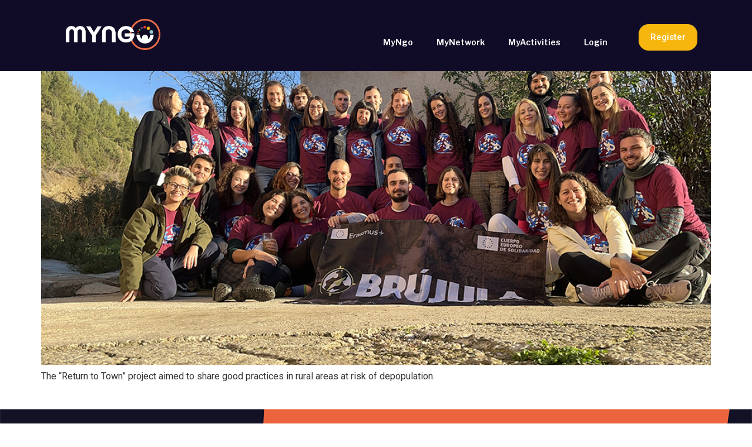

--- FILE ---
content_type: text/html; charset=UTF-8
request_url: https://myngo.eu/category/project-results-brujula/
body_size: 15146
content:
<!doctype html>
<html lang="en">
<head>
	<meta charset="UTF-8">
	<meta name="viewport" content="width=device-width, initial-scale=1">
	<link rel="profile" href="https://gmpg.org/xfn/11">
	<meta name='robots' content='index, follow, max-image-preview:large, max-snippet:-1, max-video-preview:-1' />

	<!-- This site is optimized with the Yoast SEO plugin v21.6 - https://yoast.com/wordpress/plugins/seo/ -->
	<title>Project Results Brújula Archives - MyNgo</title>
	<link rel="canonical" href="https://myngo.eu/category/project-results-brujula/" />
	<meta property="og:locale" content="en_US" />
	<meta property="og:type" content="article" />
	<meta property="og:title" content="Project Results Brújula Archives - MyNgo" />
	<meta property="og:url" content="https://myngo.eu/category/project-results-brujula/" />
	<meta property="og:site_name" content="MyNgo" />
	<meta name="twitter:card" content="summary_large_image" />
	<script type="application/ld+json" class="yoast-schema-graph">{"@context":"https://schema.org","@graph":[{"@type":"CollectionPage","@id":"https://myngo.eu/category/project-results-brujula/","url":"https://myngo.eu/category/project-results-brujula/","name":"Project Results Brújula Archives - MyNgo","isPartOf":{"@id":"https://myngo.eu/#website"},"primaryImageOfPage":{"@id":"https://myngo.eu/category/project-results-brujula/#primaryimage"},"image":{"@id":"https://myngo.eu/category/project-results-brujula/#primaryimage"},"thumbnailUrl":"https://myngo.eu/wp-content/uploads/2022/12/IMG_2949-c337d086.jpg","breadcrumb":{"@id":"https://myngo.eu/category/project-results-brujula/#breadcrumb"},"inLanguage":"en"},{"@type":"ImageObject","inLanguage":"en","@id":"https://myngo.eu/category/project-results-brujula/#primaryimage","url":"https://myngo.eu/wp-content/uploads/2022/12/IMG_2949-c337d086.jpg","contentUrl":"https://myngo.eu/wp-content/uploads/2022/12/IMG_2949-c337d086.jpg","width":1000,"height":750},{"@type":"BreadcrumbList","@id":"https://myngo.eu/category/project-results-brujula/#breadcrumb","itemListElement":[{"@type":"ListItem","position":1,"name":"Home","item":"https://myngo.eu/"},{"@type":"ListItem","position":2,"name":"Project Results Brújula"}]},{"@type":"WebSite","@id":"https://myngo.eu/#website","url":"https://myngo.eu/","name":"MyNgo","description":"Manage your organisation and your volunteers","publisher":{"@id":"https://myngo.eu/#organization"},"potentialAction":[{"@type":"SearchAction","target":{"@type":"EntryPoint","urlTemplate":"https://myngo.eu/?s={search_term_string}"},"query-input":"required name=search_term_string"}],"inLanguage":"en"},{"@type":"Organization","@id":"https://myngo.eu/#organization","name":"MyNgo","url":"https://myngo.eu/","logo":{"@type":"ImageObject","inLanguage":"en","@id":"https://myngo.eu/#/schema/logo/image/","url":"https://myngo.eu/wp-content/uploads/2022/08/myngo_color.png","contentUrl":"https://myngo.eu/wp-content/uploads/2022/08/myngo_color.png","width":1186,"height":383,"caption":"MyNgo"},"image":{"@id":"https://myngo.eu/#/schema/logo/image/"}}]}</script>
	<!-- / Yoast SEO plugin. -->


<link rel="alternate" type="application/rss+xml" title="MyNgo &raquo; Feed" href="https://myngo.eu/feed/" />
<link rel="alternate" type="application/rss+xml" title="MyNgo &raquo; Comments Feed" href="https://myngo.eu/comments/feed/" />
<link rel="alternate" type="application/rss+xml" title="MyNgo &raquo; Project Results Brújula Category Feed" href="https://myngo.eu/category/project-results-brujula/feed/" />
<style id='wp-img-auto-sizes-contain-inline-css'>
img:is([sizes=auto i],[sizes^="auto," i]){contain-intrinsic-size:3000px 1500px}
/*# sourceURL=wp-img-auto-sizes-contain-inline-css */
</style>
<link rel='stylesheet' id='pmprommpu_frontend-css' href='https://myngo.eu/wp-content/plugins/pmpro-multiple-memberships-per-user/css/frontend.css?ver=0.8.2' media='screen' />
<link rel='stylesheet' id='bdt-uikit-css' href='https://myngo.eu/wp-content/plugins/bdthemes-element-pack-lite/assets/css/bdt-uikit.css?ver=3.13.1' media='all' />
<link rel='stylesheet' id='ep-helper-css' href='https://myngo.eu/wp-content/plugins/bdthemes-element-pack-lite/assets/css/ep-helper.css?ver=5.0.1' media='all' />
<style id='wp-emoji-styles-inline-css'>

	img.wp-smiley, img.emoji {
		display: inline !important;
		border: none !important;
		box-shadow: none !important;
		height: 1em !important;
		width: 1em !important;
		margin: 0 0.07em !important;
		vertical-align: -0.1em !important;
		background: none !important;
		padding: 0 !important;
	}
/*# sourceURL=wp-emoji-styles-inline-css */
</style>
<link rel='stylesheet' id='wp-block-library-css' href='https://myngo.eu/wp-includes/css/dist/block-library/style.min.css?ver=6.9' media='all' />
<style id='global-styles-inline-css'>
:root{--wp--preset--aspect-ratio--square: 1;--wp--preset--aspect-ratio--4-3: 4/3;--wp--preset--aspect-ratio--3-4: 3/4;--wp--preset--aspect-ratio--3-2: 3/2;--wp--preset--aspect-ratio--2-3: 2/3;--wp--preset--aspect-ratio--16-9: 16/9;--wp--preset--aspect-ratio--9-16: 9/16;--wp--preset--color--black: #000000;--wp--preset--color--cyan-bluish-gray: #abb8c3;--wp--preset--color--white: #ffffff;--wp--preset--color--pale-pink: #f78da7;--wp--preset--color--vivid-red: #cf2e2e;--wp--preset--color--luminous-vivid-orange: #ff6900;--wp--preset--color--luminous-vivid-amber: #fcb900;--wp--preset--color--light-green-cyan: #7bdcb5;--wp--preset--color--vivid-green-cyan: #00d084;--wp--preset--color--pale-cyan-blue: #8ed1fc;--wp--preset--color--vivid-cyan-blue: #0693e3;--wp--preset--color--vivid-purple: #9b51e0;--wp--preset--gradient--vivid-cyan-blue-to-vivid-purple: linear-gradient(135deg,rgb(6,147,227) 0%,rgb(155,81,224) 100%);--wp--preset--gradient--light-green-cyan-to-vivid-green-cyan: linear-gradient(135deg,rgb(122,220,180) 0%,rgb(0,208,130) 100%);--wp--preset--gradient--luminous-vivid-amber-to-luminous-vivid-orange: linear-gradient(135deg,rgb(252,185,0) 0%,rgb(255,105,0) 100%);--wp--preset--gradient--luminous-vivid-orange-to-vivid-red: linear-gradient(135deg,rgb(255,105,0) 0%,rgb(207,46,46) 100%);--wp--preset--gradient--very-light-gray-to-cyan-bluish-gray: linear-gradient(135deg,rgb(238,238,238) 0%,rgb(169,184,195) 100%);--wp--preset--gradient--cool-to-warm-spectrum: linear-gradient(135deg,rgb(74,234,220) 0%,rgb(151,120,209) 20%,rgb(207,42,186) 40%,rgb(238,44,130) 60%,rgb(251,105,98) 80%,rgb(254,248,76) 100%);--wp--preset--gradient--blush-light-purple: linear-gradient(135deg,rgb(255,206,236) 0%,rgb(152,150,240) 100%);--wp--preset--gradient--blush-bordeaux: linear-gradient(135deg,rgb(254,205,165) 0%,rgb(254,45,45) 50%,rgb(107,0,62) 100%);--wp--preset--gradient--luminous-dusk: linear-gradient(135deg,rgb(255,203,112) 0%,rgb(199,81,192) 50%,rgb(65,88,208) 100%);--wp--preset--gradient--pale-ocean: linear-gradient(135deg,rgb(255,245,203) 0%,rgb(182,227,212) 50%,rgb(51,167,181) 100%);--wp--preset--gradient--electric-grass: linear-gradient(135deg,rgb(202,248,128) 0%,rgb(113,206,126) 100%);--wp--preset--gradient--midnight: linear-gradient(135deg,rgb(2,3,129) 0%,rgb(40,116,252) 100%);--wp--preset--font-size--small: 13px;--wp--preset--font-size--medium: 20px;--wp--preset--font-size--large: 36px;--wp--preset--font-size--x-large: 42px;--wp--preset--spacing--20: 0.44rem;--wp--preset--spacing--30: 0.67rem;--wp--preset--spacing--40: 1rem;--wp--preset--spacing--50: 1.5rem;--wp--preset--spacing--60: 2.25rem;--wp--preset--spacing--70: 3.38rem;--wp--preset--spacing--80: 5.06rem;--wp--preset--shadow--natural: 6px 6px 9px rgba(0, 0, 0, 0.2);--wp--preset--shadow--deep: 12px 12px 50px rgba(0, 0, 0, 0.4);--wp--preset--shadow--sharp: 6px 6px 0px rgba(0, 0, 0, 0.2);--wp--preset--shadow--outlined: 6px 6px 0px -3px rgb(255, 255, 255), 6px 6px rgb(0, 0, 0);--wp--preset--shadow--crisp: 6px 6px 0px rgb(0, 0, 0);}:where(.is-layout-flex){gap: 0.5em;}:where(.is-layout-grid){gap: 0.5em;}body .is-layout-flex{display: flex;}.is-layout-flex{flex-wrap: wrap;align-items: center;}.is-layout-flex > :is(*, div){margin: 0;}body .is-layout-grid{display: grid;}.is-layout-grid > :is(*, div){margin: 0;}:where(.wp-block-columns.is-layout-flex){gap: 2em;}:where(.wp-block-columns.is-layout-grid){gap: 2em;}:where(.wp-block-post-template.is-layout-flex){gap: 1.25em;}:where(.wp-block-post-template.is-layout-grid){gap: 1.25em;}.has-black-color{color: var(--wp--preset--color--black) !important;}.has-cyan-bluish-gray-color{color: var(--wp--preset--color--cyan-bluish-gray) !important;}.has-white-color{color: var(--wp--preset--color--white) !important;}.has-pale-pink-color{color: var(--wp--preset--color--pale-pink) !important;}.has-vivid-red-color{color: var(--wp--preset--color--vivid-red) !important;}.has-luminous-vivid-orange-color{color: var(--wp--preset--color--luminous-vivid-orange) !important;}.has-luminous-vivid-amber-color{color: var(--wp--preset--color--luminous-vivid-amber) !important;}.has-light-green-cyan-color{color: var(--wp--preset--color--light-green-cyan) !important;}.has-vivid-green-cyan-color{color: var(--wp--preset--color--vivid-green-cyan) !important;}.has-pale-cyan-blue-color{color: var(--wp--preset--color--pale-cyan-blue) !important;}.has-vivid-cyan-blue-color{color: var(--wp--preset--color--vivid-cyan-blue) !important;}.has-vivid-purple-color{color: var(--wp--preset--color--vivid-purple) !important;}.has-black-background-color{background-color: var(--wp--preset--color--black) !important;}.has-cyan-bluish-gray-background-color{background-color: var(--wp--preset--color--cyan-bluish-gray) !important;}.has-white-background-color{background-color: var(--wp--preset--color--white) !important;}.has-pale-pink-background-color{background-color: var(--wp--preset--color--pale-pink) !important;}.has-vivid-red-background-color{background-color: var(--wp--preset--color--vivid-red) !important;}.has-luminous-vivid-orange-background-color{background-color: var(--wp--preset--color--luminous-vivid-orange) !important;}.has-luminous-vivid-amber-background-color{background-color: var(--wp--preset--color--luminous-vivid-amber) !important;}.has-light-green-cyan-background-color{background-color: var(--wp--preset--color--light-green-cyan) !important;}.has-vivid-green-cyan-background-color{background-color: var(--wp--preset--color--vivid-green-cyan) !important;}.has-pale-cyan-blue-background-color{background-color: var(--wp--preset--color--pale-cyan-blue) !important;}.has-vivid-cyan-blue-background-color{background-color: var(--wp--preset--color--vivid-cyan-blue) !important;}.has-vivid-purple-background-color{background-color: var(--wp--preset--color--vivid-purple) !important;}.has-black-border-color{border-color: var(--wp--preset--color--black) !important;}.has-cyan-bluish-gray-border-color{border-color: var(--wp--preset--color--cyan-bluish-gray) !important;}.has-white-border-color{border-color: var(--wp--preset--color--white) !important;}.has-pale-pink-border-color{border-color: var(--wp--preset--color--pale-pink) !important;}.has-vivid-red-border-color{border-color: var(--wp--preset--color--vivid-red) !important;}.has-luminous-vivid-orange-border-color{border-color: var(--wp--preset--color--luminous-vivid-orange) !important;}.has-luminous-vivid-amber-border-color{border-color: var(--wp--preset--color--luminous-vivid-amber) !important;}.has-light-green-cyan-border-color{border-color: var(--wp--preset--color--light-green-cyan) !important;}.has-vivid-green-cyan-border-color{border-color: var(--wp--preset--color--vivid-green-cyan) !important;}.has-pale-cyan-blue-border-color{border-color: var(--wp--preset--color--pale-cyan-blue) !important;}.has-vivid-cyan-blue-border-color{border-color: var(--wp--preset--color--vivid-cyan-blue) !important;}.has-vivid-purple-border-color{border-color: var(--wp--preset--color--vivid-purple) !important;}.has-vivid-cyan-blue-to-vivid-purple-gradient-background{background: var(--wp--preset--gradient--vivid-cyan-blue-to-vivid-purple) !important;}.has-light-green-cyan-to-vivid-green-cyan-gradient-background{background: var(--wp--preset--gradient--light-green-cyan-to-vivid-green-cyan) !important;}.has-luminous-vivid-amber-to-luminous-vivid-orange-gradient-background{background: var(--wp--preset--gradient--luminous-vivid-amber-to-luminous-vivid-orange) !important;}.has-luminous-vivid-orange-to-vivid-red-gradient-background{background: var(--wp--preset--gradient--luminous-vivid-orange-to-vivid-red) !important;}.has-very-light-gray-to-cyan-bluish-gray-gradient-background{background: var(--wp--preset--gradient--very-light-gray-to-cyan-bluish-gray) !important;}.has-cool-to-warm-spectrum-gradient-background{background: var(--wp--preset--gradient--cool-to-warm-spectrum) !important;}.has-blush-light-purple-gradient-background{background: var(--wp--preset--gradient--blush-light-purple) !important;}.has-blush-bordeaux-gradient-background{background: var(--wp--preset--gradient--blush-bordeaux) !important;}.has-luminous-dusk-gradient-background{background: var(--wp--preset--gradient--luminous-dusk) !important;}.has-pale-ocean-gradient-background{background: var(--wp--preset--gradient--pale-ocean) !important;}.has-electric-grass-gradient-background{background: var(--wp--preset--gradient--electric-grass) !important;}.has-midnight-gradient-background{background: var(--wp--preset--gradient--midnight) !important;}.has-small-font-size{font-size: var(--wp--preset--font-size--small) !important;}.has-medium-font-size{font-size: var(--wp--preset--font-size--medium) !important;}.has-large-font-size{font-size: var(--wp--preset--font-size--large) !important;}.has-x-large-font-size{font-size: var(--wp--preset--font-size--x-large) !important;}
/*# sourceURL=global-styles-inline-css */
</style>

<style id='classic-theme-styles-inline-css'>
/*! This file is auto-generated */
.wp-block-button__link{color:#fff;background-color:#32373c;border-radius:9999px;box-shadow:none;text-decoration:none;padding:calc(.667em + 2px) calc(1.333em + 2px);font-size:1.125em}.wp-block-file__button{background:#32373c;color:#fff;text-decoration:none}
/*# sourceURL=/wp-includes/css/classic-themes.min.css */
</style>
<link rel='stylesheet' id='bbp-default-css' href='https://myngo.eu/wp-content/plugins/bbpress/templates/default/css/bbpress.min.css?ver=2.6.9' media='all' />
<link rel='stylesheet' id='pmpro_frontend-css' href='https://myngo.eu/wp-content/plugins/paid-memberships-pro/css/frontend.css?ver=2.12.4' media='screen' />
<link rel='stylesheet' id='pmpro_print-css' href='https://myngo.eu/wp-content/plugins/paid-memberships-pro/css/print.css?ver=2.12.4' media='print' />
<link rel='stylesheet' id='pmpro-member-directory-styles-css' href='https://myngo.eu/wp-content/plugins/pmpro-member-directory/css/pmpro-member-directory.css?ver=6.9' media='all' />
<style id='pmpro-member-directory-styles-inline-css'>
#wpadminbar #wp-admin-bar-pmpromd-edit-profile .ab-item:before { content: "\f110"; top: 3px; }
/*# sourceURL=pmpro-member-directory-styles-inline-css */
</style>
<link rel='stylesheet' id='tutor-prism-css-css' href='https://myngo.eu/wp-content/plugins/tutor-pro/assets/lib/codesample/prism.css?ver=2.4.0' media='all' />
<link rel='stylesheet' id='tutor-pro-front-css' href='https://myngo.eu/wp-content/plugins/tutor-pro/assets/css/front.css?ver=2.4.0' media='all' />
<link rel='stylesheet' id='tutor-icon-css' href='https://myngo.eu/wp-content/plugins/tutor/assets/css/tutor-icon.min.css?ver=2.4.0' media='all' />
<link rel='stylesheet' id='tutor-css' href='https://myngo.eu/wp-content/plugins/tutor/assets/css/tutor.min.css?ver=2.4.0' media='all' />
<link rel='stylesheet' id='tutor-frontend-css' href='https://myngo.eu/wp-content/plugins/tutor/assets/css/tutor-front.min.css?ver=2.4.0' media='all' />
<style id='tutor-frontend-inline-css'>
.mce-notification.mce-notification-error{display: none !important;}
:root{--tutor-color-primary:#100c27;--tutor-color-primary-rgb:16, 12, 39;--tutor-color-primary-hover:#f6b60d;--tutor-color-primary-hover-rgb:246, 182, 13;--tutor-body-color:#100c27;--tutor-body-color-rgb:16, 12, 39;--tutor-border-color:#f7eae1;--tutor-border-color-rgb:247, 234, 225;--tutor-color-gray:#f7eae1;--tutor-color-gray-rgb:247, 234, 225;}
/*# sourceURL=tutor-frontend-inline-css */
</style>
<link rel='stylesheet' id='tutor-gc-frontend-style-css' href='https://myngo.eu/wp-content/plugins/tutor-pro/addons/google-classroom/assets/css/classroom-frontend.css?ver=6.9' media='all' />
<link rel='stylesheet' id='tutor-pn-registrar-css-css' href='https://myngo.eu/wp-content/plugins/tutor-pro/addons/tutor-notifications/assets/css/permission.css?ver=2.4.0' media='all' />
<link rel='stylesheet' id='tutor_zoom_timepicker_css-css' href='https://myngo.eu/wp-content/plugins/tutor-pro/addons/tutor-zoom/assets/css/jquery-ui-timepicker.css?ver=2.4.0' media='all' />
<link rel='stylesheet' id='tutor_zoom_common_css-css' href='https://myngo.eu/wp-content/plugins/tutor-pro/addons/tutor-zoom/assets/css/common.css?ver=2.4.0' media='all' />
<link rel='stylesheet' id='usp_style-css' href='https://myngo.eu/wp-content/plugins/user-submitted-posts/resources/usp.css?ver=20231102' media='all' />
<link rel='stylesheet' id='hello-elementor-css' href='https://myngo.eu/wp-content/themes/hello-elementor/style.min.css?ver=2.9.0' media='all' />
<link rel='stylesheet' id='hello-elementor-theme-style-css' href='https://myngo.eu/wp-content/themes/hello-elementor/theme.min.css?ver=2.9.0' media='all' />
<link rel='stylesheet' id='elementor-frontend-css' href='https://myngo.eu/wp-content/plugins/elementor/assets/css/frontend.min.css?ver=3.17.3' media='all' />
<link rel='stylesheet' id='elementor-post-5-css' href='https://myngo.eu/wp-content/uploads/elementor/css/post-5.css?ver=1700049282' media='all' />
<link rel='stylesheet' id='elementor-icons-css' href='https://myngo.eu/wp-content/plugins/elementor/assets/lib/eicons/css/elementor-icons.min.css?ver=5.23.0' media='all' />
<link rel='stylesheet' id='swiper-css' href='https://myngo.eu/wp-content/plugins/elementor/assets/lib/swiper/css/swiper.min.css?ver=5.3.6' media='all' />
<link rel='stylesheet' id='elementor-pro-css' href='https://myngo.eu/wp-content/plugins/elementor-pro/assets/css/frontend.min.css?ver=3.17.1' media='all' />
<link rel='stylesheet' id='uael-frontend-css' href='https://myngo.eu/wp-content/plugins/ultimate-elementor/assets/min-css/uael-frontend.min.css?ver=1.36.25' media='all' />
<link rel='stylesheet' id='elementor-global-css' href='https://myngo.eu/wp-content/uploads/elementor/css/global.css?ver=1700049283' media='all' />
<link rel='stylesheet' id='elementor-post-493-css' href='https://myngo.eu/wp-content/uploads/elementor/css/post-493.css?ver=1717926275' media='all' />
<link rel='stylesheet' id='elementor-post-481-css' href='https://myngo.eu/wp-content/uploads/elementor/css/post-481.css?ver=1701683884' media='all' />
<link rel='stylesheet' id='font-awesome-4-shim-css' href='https://myngo.eu/wp-content/plugins/tutor-lms-elementor-addons/assets/css/font-awesome.min.css?ver=2.1.3' media='all' />
<link rel='stylesheet' id='slick-css-css' href='https://myngo.eu/wp-content/plugins/tutor-lms-elementor-addons/assets/css/slick.min.css?ver=2.1.3' media='all' />
<link rel='stylesheet' id='slick-theme-css-css' href='https://myngo.eu/wp-content/plugins/tutor-lms-elementor-addons/assets/css/slick-theme.css?ver=2.1.3' media='all' />
<link rel='stylesheet' id='tutor-elementor-css-css' href='https://myngo.eu/wp-content/plugins/tutor-lms-elementor-addons/assets/css/tutor-elementor.min.css?ver=2.1.3' media='all' />
<link rel='stylesheet' id='google-fonts-1-css' href='https://fonts.googleapis.com/css?family=Libre+Franklin%3A100%2C100italic%2C200%2C200italic%2C300%2C300italic%2C400%2C400italic%2C500%2C500italic%2C600%2C600italic%2C700%2C700italic%2C800%2C800italic%2C900%2C900italic%7COpen+Sans%3A100%2C100italic%2C200%2C200italic%2C300%2C300italic%2C400%2C400italic%2C500%2C500italic%2C600%2C600italic%2C700%2C700italic%2C800%2C800italic%2C900%2C900italic%7CRoboto%3A100%2C100italic%2C200%2C200italic%2C300%2C300italic%2C400%2C400italic%2C500%2C500italic%2C600%2C600italic%2C700%2C700italic%2C800%2C800italic%2C900%2C900italic&#038;display=auto&#038;ver=6.9' media='all' />
<link rel='stylesheet' id='elementor-icons-shared-0-css' href='https://myngo.eu/wp-content/plugins/elementor/assets/lib/font-awesome/css/fontawesome.min.css?ver=5.15.3' media='all' />
<link rel='stylesheet' id='elementor-icons-fa-solid-css' href='https://myngo.eu/wp-content/plugins/elementor/assets/lib/font-awesome/css/solid.min.css?ver=5.15.3' media='all' />
<link rel='stylesheet' id='elementor-icons-fa-brands-css' href='https://myngo.eu/wp-content/plugins/elementor/assets/lib/font-awesome/css/brands.min.css?ver=5.15.3' media='all' />
<link rel="preconnect" href="https://fonts.gstatic.com/" crossorigin><script src="https://myngo.eu/wp-includes/js/jquery/jquery.min.js?ver=3.7.1" id="jquery-core-js"></script>
<script src="https://myngo.eu/wp-includes/js/jquery/jquery-migrate.min.js?ver=3.4.1" id="jquery-migrate-js"></script>
<script src="https://myngo.eu/wp-content/plugins/pmpro-nav-menus/widgets/block-widget.js?ver=6.9" id="pmpro-nav-menu-block-widget-js"></script>
<script src="https://myngo.eu/wp-includes/js/dist/hooks.min.js?ver=dd5603f07f9220ed27f1" id="wp-hooks-js"></script>
<script id="say-what-js-js-extra">
var say_what_data = {"replacements":{"|student|":"volunteer","|instructor|":"youth worker"}};
//# sourceURL=say-what-js-js-extra
</script>
<script src="https://myngo.eu/wp-content/plugins/say-what/assets/build/frontend.js?ver=f555924e251929bc28d2" id="say-what-js-js"></script>
<script src="https://myngo.eu/wp-content/plugins/user-submitted-posts/resources/jquery.cookie.js?ver=20231102" id="usp_cookie-js"></script>
<script src="https://myngo.eu/wp-content/plugins/user-submitted-posts/resources/jquery.parsley.min.js?ver=20231102" id="usp_parsley-js"></script>
<script id="usp_core-js-before">
var usp_custom_field = "usp_custom_field"; var usp_custom_field_2 = "usp_custom_field_2"; var usp_custom_checkbox = "usp_custom_checkbox"; var usp_case_sensitivity = "false"; var usp_challenge_response = "7"; var usp_min_images = 0; var usp_max_images = 1; var usp_parsley_error = "Incorrect response."; var usp_multiple_cats = 0; var usp_existing_tags = 0; var usp_recaptcha_disp = "hide"; var usp_recaptcha_vers = "2"; var usp_recaptcha_key = ""; 
//# sourceURL=usp_core-js-before
</script>
<script src="https://myngo.eu/wp-content/plugins/user-submitted-posts/resources/jquery.usp.core.js?ver=20231102" id="usp_core-js"></script>
<script src="https://myngo.eu/wp-content/plugins/tutor-lms-elementor-addons/assets/js/slick.min.js?ver=2.1.3" id="etlms-slick-library-js"></script>
<script id="tutor-elementor-js-js-extra">
var tutorElementorData = {"is_sidebar_sticky":""};
//# sourceURL=tutor-elementor-js-js-extra
</script>
<script id="tutor-elementor-js-js-before">
const etlmsUtility = {"is_editor_mode":false}
//# sourceURL=tutor-elementor-js-js-before
</script>
<script src="https://myngo.eu/wp-content/plugins/tutor-lms-elementor-addons/assets/js/tutor-elementor.js?ver=2.1.3" id="tutor-elementor-js-js"></script>
<link rel="https://api.w.org/" href="https://myngo.eu/wp-json/" /><link rel="alternate" title="JSON" type="application/json" href="https://myngo.eu/wp-json/wp/v2/categories/35" /><link rel="EditURI" type="application/rsd+xml" title="RSD" href="https://myngo.eu/xmlrpc.php?rsd" />
<meta name="generator" content="WordPress 6.9" />
<meta name="generator" content="TutorLMS 2.4.0" />
<meta name="generator" content="Elementor 3.17.3; features: e_dom_optimization, e_optimized_assets_loading, additional_custom_breakpoints; settings: css_print_method-external, google_font-enabled, font_display-auto">
<link rel="icon" href="https://myngo.eu/wp-content/uploads/2022/08/favicon_blu-50x50.png" sizes="32x32" />
<link rel="icon" href="https://myngo.eu/wp-content/uploads/2022/08/favicon_blu-300x300.png" sizes="192x192" />
<link rel="apple-touch-icon" href="https://myngo.eu/wp-content/uploads/2022/08/favicon_blu-300x300.png" />
<meta name="msapplication-TileImage" content="https://myngo.eu/wp-content/uploads/2022/08/favicon_blu-300x300.png" />
		<style id="wp-custom-css">
			.pmpro_member_directory_avatar {
    width: 200px; /* Imposta la larghezza desiderata */
    height: 200px; /* Imposta l'altezza desiderata */
    overflow: hidden; /* Nasconde le parti in eccesso dell'immagine */
}

.pmpro_member_directory_avatar img {
    width: 100%;
    height: 100%;
    object-fit: cover; /* Copre l'intero spazio con l'immagine */
}

}
/* Nascondi tutti gli elementi con la classe CSS "tutor-form-select-label" */
.tutor-course-filter {
    display: none;
}


/* Nascondi il membro con l'ID "pmpro_member-2" da tutto il sito */
#pmpro_member-2 {
    display: none !important;
}

.pmpro_confirmation_wrap .pmpro_actions_nav {
    display: none;
}

.nav-next {
    display: none;
}


.entry-title {
    display: none !important;
  }

a {
    color: #EC643D; /*Normal Link Color*/
}

a:active, a:hover {
    color: #EC643D; /*Hover and Active satet color*/
}

[type=submit], button {
    display: inline-block;
    font-weight: 400;
    color: #EC643D;
    text-align: center;
    white-space: nowrap;
    -webkit-user-select: none;
    -moz-user-select: none;
    user-select: none;
    background-color: transparent;
    border: 1px solid #EC643D;
    padding: 0.5rem 1rem;
    font-size: 1rem;
    border-radius: 3px;
    transition: all .3s;
}

[type=button]:focus, [type=button]:hover, [type=submit]:focus, [type=submit]:hover, button:focus, button:hover {
    color: #fff;
    background-color: #EC643D;
    text-decoration: none;
}

[type=button], [type=submit], button {
    display: inline-block;
    font-weight: 400;
    color: #EC643D;
    text-align: center;
    white-space: nowrap;
    -webkit-user-select: none;
    -moz-user-select: none;
    user-select: none;
    background-color: transparent;
    border: 1px solid #EC643D;
    padding: 0.5rem 1rem;
    font-size: 1rem;
    border-radius: 3px;
    transition: all .3s;
}



#tutor-assignment-file-upload + a.tutor-btn {
    color: #ffffff; !important; /* Sostituisci #ff0000 con il colore desiderato */
}

.tutor-form-select {
    display: none !important;
}





		</style>
		</head>
<body class="archive category category-project-results-brujula category-35 wp-custom-logo wp-theme-hello-elementor tutor-lms bm-messages-light elementor-default elementor-kit-5">


<a class="skip-link screen-reader-text" href="#content">Skip to content</a>

		<div data-elementor-type="header" data-elementor-id="493" class="elementor elementor-493 elementor-location-header" data-elementor-post-type="elementor_library">
								<section class="elementor-section elementor-top-section elementor-element elementor-element-d98cb94 elementor-section-boxed elementor-section-height-default elementor-section-height-default" data-id="d98cb94" data-element_type="section" data-settings="{&quot;sticky&quot;:&quot;top&quot;,&quot;background_background&quot;:&quot;classic&quot;,&quot;sticky_on&quot;:[&quot;desktop&quot;,&quot;tablet&quot;,&quot;mobile&quot;],&quot;sticky_offset&quot;:0,&quot;sticky_effects_offset&quot;:0}">
						<div class="elementor-container elementor-column-gap-default">
					<div class="elementor-column elementor-col-33 elementor-top-column elementor-element elementor-element-82a2da6" data-id="82a2da6" data-element_type="column">
			<div class="elementor-widget-wrap elementor-element-populated">
								<div class="elementor-element elementor-element-70ee765 elementor-widget elementor-widget-theme-site-logo elementor-widget-image" data-id="70ee765" data-element_type="widget" data-widget_type="theme-site-logo.default">
				<div class="elementor-widget-container">
											<a href="https://myngo.eu">
			<img width="1187" height="383" src="https://myngo.eu/wp-content/uploads/2022/08/myngo_white.png" class="attachment-full size-full wp-image-497" alt="" srcset="https://myngo.eu/wp-content/uploads/2022/08/myngo_white.png 1187w, https://myngo.eu/wp-content/uploads/2022/08/myngo_white-300x97.png 300w, https://myngo.eu/wp-content/uploads/2022/08/myngo_white-1024x330.png 1024w, https://myngo.eu/wp-content/uploads/2022/08/myngo_white-768x248.png 768w, https://myngo.eu/wp-content/uploads/2022/08/myngo_white-155x50.png 155w" sizes="(max-width: 1187px) 100vw, 1187px" />				</a>
											</div>
				</div>
					</div>
		</div>
				<div class="elementor-column elementor-col-33 elementor-top-column elementor-element elementor-element-ba232a2" data-id="ba232a2" data-element_type="column">
			<div class="elementor-widget-wrap elementor-element-populated">
								<section class="elementor-section elementor-inner-section elementor-element elementor-element-1f9bd42 elementor-section-boxed elementor-section-height-default elementor-section-height-default" data-id="1f9bd42" data-element_type="section" data-settings="{&quot;display_condition_enable&quot;:&quot;yes&quot;}">
						<div class="elementor-container elementor-column-gap-default">
					<div class="elementor-column elementor-col-100 elementor-inner-column elementor-element elementor-element-2872091" data-id="2872091" data-element_type="column">
			<div class="elementor-widget-wrap elementor-element-populated">
								<div class="elementor-element elementor-element-c3d415c elementor-nav-menu__align-right elementor-nav-menu--dropdown-mobile elementor-nav-menu__text-align-aside elementor-nav-menu--toggle elementor-nav-menu--burger elementor-widget elementor-widget-nav-menu" data-id="c3d415c" data-element_type="widget" data-settings="{&quot;layout&quot;:&quot;horizontal&quot;,&quot;submenu_icon&quot;:{&quot;value&quot;:&quot;&lt;i class=\&quot;fas fa-caret-down\&quot;&gt;&lt;\/i&gt;&quot;,&quot;library&quot;:&quot;fa-solid&quot;},&quot;toggle&quot;:&quot;burger&quot;}" data-widget_type="nav-menu.default">
				<div class="elementor-widget-container">
						<nav class="elementor-nav-menu--main elementor-nav-menu__container elementor-nav-menu--layout-horizontal e--pointer-underline e--animation-fade">
				<ul id="menu-1-c3d415c" class="elementor-nav-menu"><li class="menu-item menu-item-type-post_type menu-item-object-page menu-item-960"><a href="https://myngo.eu/myngo/" onClick="return true" class="elementor-item">MyNgo</a></li>
<li class="menu-item menu-item-type-post_type menu-item-object-page menu-item-957"><a href="https://myngo.eu/mynetwork/" onClick="return true" class="elementor-item">MyNetwork</a></li>
<li class="menu-item menu-item-type-post_type menu-item-object-page menu-item-959"><a href="https://myngo.eu/myactivities/" onClick="return true" class="elementor-item">MyActivities</a></li>
<li class="menu-item menu-item-type-post_type menu-item-object-page menu-item-961"><a href="https://myngo.eu/dashboard/" onClick="return true" class="elementor-item">Login</a></li>
</ul>			</nav>
					<div class="elementor-menu-toggle" role="button" tabindex="0" aria-label="Menu Toggle" aria-expanded="false">
			<i aria-hidden="true" role="presentation" class="elementor-menu-toggle__icon--open eicon-menu-bar"></i><i aria-hidden="true" role="presentation" class="elementor-menu-toggle__icon--close eicon-close"></i>			<span class="elementor-screen-only">Menu</span>
		</div>
					<nav class="elementor-nav-menu--dropdown elementor-nav-menu__container" aria-hidden="true">
				<ul id="menu-2-c3d415c" class="elementor-nav-menu"><li class="menu-item menu-item-type-post_type menu-item-object-page menu-item-960"><a href="https://myngo.eu/myngo/" onClick="return true" class="elementor-item" tabindex="-1">MyNgo</a></li>
<li class="menu-item menu-item-type-post_type menu-item-object-page menu-item-957"><a href="https://myngo.eu/mynetwork/" onClick="return true" class="elementor-item" tabindex="-1">MyNetwork</a></li>
<li class="menu-item menu-item-type-post_type menu-item-object-page menu-item-959"><a href="https://myngo.eu/myactivities/" onClick="return true" class="elementor-item" tabindex="-1">MyActivities</a></li>
<li class="menu-item menu-item-type-post_type menu-item-object-page menu-item-961"><a href="https://myngo.eu/dashboard/" onClick="return true" class="elementor-item" tabindex="-1">Login</a></li>
</ul>			</nav>
				</div>
				</div>
					</div>
		</div>
							</div>
		</section>
					</div>
		</div>
				<div class="elementor-column elementor-col-33 elementor-top-column elementor-element elementor-element-559d3e1" data-id="559d3e1" data-element_type="column" data-settings="{&quot;background_background&quot;:&quot;classic&quot;,&quot;display_condition_enable&quot;:&quot;yes&quot;}">
			<div class="elementor-widget-wrap elementor-element-populated">
								<div class="elementor-element elementor-element-71b135b elementor-widget elementor-widget-button" data-id="71b135b" data-element_type="widget" data-widget_type="button.default">
				<div class="elementor-widget-container">
					<div class="elementor-button-wrapper">
			<a class="elementor-button elementor-button-link elementor-size-sm" href="https://myngo.eu/register/">
						<span class="elementor-button-content-wrapper">
						<span class="elementor-button-text">Register</span>
		</span>
					</a>
		</div>
				</div>
				</div>
					</div>
		</div>
							</div>
		</section>
						</div>
		<main id="content" class="site-main">

			<header class="page-header">
			<h1 class="entry-title">Category: <span>Project Results Brújula</span></h1>		</header>
	
	<div class="page-content">
					<article class="post">
				<h2 class="entry-title"><a href="https://myngo.eu/return-to-town-project-of-exchange-rural-areas-and-sustainability/">&#8220;Return to Town&#8221;. Project of exchange, rural areas and sustainability</a></h2><a href="https://myngo.eu/return-to-town-project-of-exchange-rural-areas-and-sustainability/"><img width="800" height="600" src="https://myngo.eu/wp-content/uploads/2022/12/IMG_2949-c337d086.jpg" class="attachment-large size-large wp-post-image" alt="" decoding="async" srcset="https://myngo.eu/wp-content/uploads/2022/12/IMG_2949-c337d086.jpg 1000w, https://myngo.eu/wp-content/uploads/2022/12/IMG_2949-c337d086-300x225.jpg 300w, https://myngo.eu/wp-content/uploads/2022/12/IMG_2949-c337d086-768x576.jpg 768w, https://myngo.eu/wp-content/uploads/2022/12/IMG_2949-c337d086-67x50.jpg 67w" sizes="(max-width: 800px) 100vw, 800px" /></a><p>The &#8220;Return to Town&#8221; project aimed to share good practices in rural areas at risk of depopulation.</p>
			</article>
			</div>

	
	
</main>
		<div data-elementor-type="footer" data-elementor-id="481" class="elementor elementor-481 elementor-location-footer" data-elementor-post-type="elementor_library">
								<section class="elementor-section elementor-top-section elementor-element elementor-element-b13bcff elementor-section-boxed elementor-section-height-default elementor-section-height-default" data-id="b13bcff" data-element_type="section" data-settings="{&quot;background_background&quot;:&quot;classic&quot;}">
						<div class="elementor-container elementor-column-gap-default">
					<div class="elementor-column elementor-col-50 elementor-top-column elementor-element elementor-element-bc8ac4e" data-id="bc8ac4e" data-element_type="column">
			<div class="elementor-widget-wrap elementor-element-populated">
								<div class="elementor-element elementor-element-baf35d8 elementor-widget elementor-widget-heading" data-id="baf35d8" data-element_type="widget" data-widget_type="heading.default">
				<div class="elementor-widget-container">
			<h2 class="elementor-heading-title elementor-size-default">JOIN US</h2>		</div>
				</div>
				<div class="elementor-element elementor-element-b248b85 elementor-shape-circle e-grid-align-left elementor-grid-0 elementor-widget elementor-widget-social-icons" data-id="b248b85" data-element_type="widget" data-widget_type="social-icons.default">
				<div class="elementor-widget-container">
					<div class="elementor-social-icons-wrapper elementor-grid">
							<span class="elementor-grid-item">
					<a class="elementor-icon elementor-social-icon elementor-social-icon-facebook elementor-repeater-item-fecd4e8" href="https://www.facebook.com/myngoeu" target="_blank">
						<span class="elementor-screen-only">Facebook</span>
						<i class="fab fa-facebook"></i>					</a>
				</span>
							<span class="elementor-grid-item">
					<a class="elementor-icon elementor-social-icon elementor-social-icon-instagram elementor-repeater-item-0544cc9" href="https://www.instagram.com/myngo.eu/" target="_blank">
						<span class="elementor-screen-only">Instagram</span>
						<i class="fab fa-instagram"></i>					</a>
				</span>
							<span class="elementor-grid-item">
					<a class="elementor-icon elementor-social-icon elementor-social-icon-linkedin elementor-repeater-item-0876a7e" href="https://www.linkedin.com/showcase/myngoyourvirtualngo/?viewAsMember=true" target="_blank">
						<span class="elementor-screen-only">Linkedin</span>
						<i class="fab fa-linkedin"></i>					</a>
				</span>
					</div>
				</div>
				</div>
					</div>
		</div>
				<div class="elementor-column elementor-col-50 elementor-top-column elementor-element elementor-element-58ad72a" data-id="58ad72a" data-element_type="column">
			<div class="elementor-widget-wrap elementor-element-populated">
								<div class="elementor-element elementor-element-046e95f elementor-widget elementor-widget-heading" data-id="046e95f" data-element_type="widget" data-widget_type="heading.default">
				<div class="elementor-widget-container">
			<h2 class="elementor-heading-title elementor-size-default">GET IN TOUCH</h2>		</div>
				</div>
				<div class="elementor-element elementor-element-729403d elementor-button-align-stretch elementor-widget elementor-widget-form" data-id="729403d" data-element_type="widget" data-settings="{&quot;step_next_label&quot;:&quot;Next&quot;,&quot;step_previous_label&quot;:&quot;Previous&quot;,&quot;button_width&quot;:&quot;100&quot;,&quot;step_type&quot;:&quot;number_text&quot;,&quot;step_icon_shape&quot;:&quot;circle&quot;}" data-widget_type="form.default">
				<div class="elementor-widget-container">
					<form class="elementor-form" method="post" name="New Form">
			<input type="hidden" name="post_id" value="481"/>
			<input type="hidden" name="form_id" value="729403d"/>
			<input type="hidden" name="referer_title" value="Project Results Brújula Archives - MyNgo" />

			
			<div class="elementor-form-fields-wrapper elementor-labels-">
								<div class="elementor-field-type-text elementor-field-group elementor-column elementor-field-group-name elementor-col-50">
												<label for="form-field-name" class="elementor-field-label elementor-screen-only">
								Name							</label>
														<input size="1" type="text" name="form_fields[name]" id="form-field-name" class="elementor-field elementor-size-sm  elementor-field-textual" placeholder="Name">
											</div>
								<div class="elementor-field-type-text elementor-field-group elementor-column elementor-field-group-field_e3fae39 elementor-col-50">
												<label for="form-field-field_e3fae39" class="elementor-field-label elementor-screen-only">
								Surname							</label>
														<input size="1" type="text" name="form_fields[field_e3fae39]" id="form-field-field_e3fae39" class="elementor-field elementor-size-sm  elementor-field-textual" placeholder="Surname">
											</div>
								<div class="elementor-field-type-text elementor-field-group elementor-column elementor-field-group-field_dc03ed2 elementor-col-100">
												<label for="form-field-field_dc03ed2" class="elementor-field-label elementor-screen-only">
								Organisation							</label>
														<input size="1" type="text" name="form_fields[field_dc03ed2]" id="form-field-field_dc03ed2" class="elementor-field elementor-size-sm  elementor-field-textual" placeholder="Organisation">
											</div>
								<div class="elementor-field-type-email elementor-field-group elementor-column elementor-field-group-email elementor-col-100 elementor-field-required">
												<label for="form-field-email" class="elementor-field-label elementor-screen-only">
								Email							</label>
														<input size="1" type="email" name="form_fields[email]" id="form-field-email" class="elementor-field elementor-size-sm  elementor-field-textual" placeholder="Email" required="required" aria-required="true">
											</div>
								<div class="elementor-field-type-textarea elementor-field-group elementor-column elementor-field-group-message elementor-col-100">
												<label for="form-field-message" class="elementor-field-label elementor-screen-only">
								Message							</label>
						<textarea class="elementor-field-textual elementor-field  elementor-size-sm" name="form_fields[message]" id="form-field-message" rows="4" placeholder="Message"></textarea>				</div>
								<div class="elementor-field-group elementor-column elementor-field-type-submit elementor-col-100 e-form__buttons">
					<button type="submit" class="elementor-button elementor-size-sm">
						<span >
															<span class=" elementor-button-icon">
																										</span>
																						<span class="elementor-button-text">Send</span>
													</span>
					</button>
				</div>
			</div>
		</form>
				</div>
				</div>
					</div>
		</div>
							</div>
		</section>
						</div>
		
<script type="speculationrules">
{"prefetch":[{"source":"document","where":{"and":[{"href_matches":"/*"},{"not":{"href_matches":["/wp-*.php","/wp-admin/*","/wp-content/uploads/*","/wp-content/*","/wp-content/plugins/*","/wp-content/themes/hello-elementor/*","/*\\?(.+)"]}},{"not":{"selector_matches":"a[rel~=\"nofollow\"]"}},{"not":{"selector_matches":".no-prefetch, .no-prefetch a"}}]},"eagerness":"conservative"}]}
</script>
		<!-- Memberships powered by Paid Memberships Pro v2.12.4. -->
	  <style>
   img[src*="wp-content/plugins/pmpro-member-badges/images/member"] {
    display: none;
}
  </style>
  <script src="https://myngo.eu/wp-content/plugins/tutor-pro/assets/lib/prism/prism.min.js?ver=2.4.0" id="tutor-prism-js-js"></script>
<script src="https://myngo.eu/wp-content/plugins/tutor-pro/assets/lib/prism/script.js?ver=2.4.0" id="tutor-prism-script-js"></script>
<script src="https://myngo.eu/wp-includes/js/dist/i18n.min.js?ver=c26c3dc7bed366793375" id="wp-i18n-js"></script>
<script id="wp-i18n-js-after">
wp.i18n.setLocaleData( { 'text direction\u0004ltr': [ 'ltr' ] } );
//# sourceURL=wp-i18n-js-after
</script>
<script id="tutor-pro-front-js-extra">
var _tutor_pro_trans = {"no_data_found_in_this_section":"No data found in this section","search_":"Search...","calendar":"Calendar"};
//# sourceURL=tutor-pro-front-js-extra
</script>
<script src="https://myngo.eu/wp-content/plugins/tutor-pro/assets/js/front.js?ver=2.4.0" id="tutor-pro-front-js"></script>
<script id="tutor-script-js-extra">
var _tutorobject = {"ajaxurl":"https://myngo.eu/wp-admin/admin-ajax.php","home_url":"https://myngo.eu","site_title":"MyNgo","base_path":"/","tutor_url":"https://myngo.eu/wp-content/plugins/tutor/","tutor_pro_url":"https://myngo.eu/wp-content/plugins/tutor-pro/","nonce_key":"_tutor_nonce","_tutor_nonce":"7194a4ac7b","loading_icon_url":"https://myngo.eu/wp-admin/images/wpspin_light.gif","placeholder_img_src":"https://myngo.eu/wp-content/plugins/tutor/assets/images/placeholder.svg","enable_lesson_classic_editor":"1","tutor_frontend_dashboard_url":"https://myngo.eu/dashboard/","wp_date_format":"MMMM d, yyyy","is_admin":"","is_admin_bar_showing":"","addons_data":[{"name":"Course Bundle","description":"Group multiple courses to sell together.","url":"https://myngo.eu/wp-content/plugins/tutor/assets/addons/course-bundle/thumbnail.svg"},{"name":"Social Login","description":"Let users register & login through social network like Facebook, Google, etc.","url":"https://myngo.eu/wp-content/plugins/tutor/assets/addons/social-login/thumbnail.svg"},{"name":"Content Drip","description":"Unlock lessons by schedule or when the student meets specific condition.","url":"https://myngo.eu/wp-content/plugins/tutor/assets/addons/content-drip/thumbnail.png"},{"name":"Tutor Multi Instructors","description":"Start a course with multiple instructors by Tutor Multi Instructors","url":"https://myngo.eu/wp-content/plugins/tutor/assets/addons/tutor-multi-instructors/thumbnail.png"},{"name":"Tutor Assignments","description":"Tutor assignments is a great way to assign tasks to students.","url":"https://myngo.eu/wp-content/plugins/tutor/assets/addons/tutor-assignments/thumbnail.png"},{"name":"Tutor Course Preview","description":"Unlock some lessons for students before enrollment.","url":"https://myngo.eu/wp-content/plugins/tutor/assets/addons/tutor-course-preview/thumbnail.png"},{"name":"Tutor Course Attachments","description":"Add unlimited attachments/ private files to any Tutor course","url":"https://myngo.eu/wp-content/plugins/tutor/assets/addons/tutor-course-attachments/thumbnail.png"},{"name":"Tutor Google Meet Integration","description":"Connect Tutor LMS with Google Meet to host live online classes. Students can attend live classes right from the lesson page.","url":"https://myngo.eu/wp-content/plugins/tutor/assets/addons/google-meet/thumbnail.png"},{"name":"Tutor Report","description":"Check your course performance through Tutor Report stats.","url":"https://myngo.eu/wp-content/plugins/tutor/assets/addons/tutor-report/thumbnail.png"},{"name":"Tutor E-Mail","description":"Send email on various tutor events","url":"https://myngo.eu/wp-content/plugins/tutor/assets/addons/tutor-email/thumbnail.png"},{"name":"Calendar","description":"Allow students to see everything in a calendar view in the front dashboard.","url":"https://myngo.eu/wp-content/plugins/tutor/assets/addons/calendar/thumbnail.png"},{"name":"Notifications","description":"Get On Site and Push Notifications on specified tutor events.","url":"https://myngo.eu/wp-content/plugins/tutor/assets/addons/tutor-notifications/thumbnail.png"},{"name":"Google Classroom Integration","description":"Helps connect Google Classrooms with Tutor LMS courses, allowing you to use features like Classroom streams and files directly from the Tutor LMS course.","url":"https://myngo.eu/wp-content/plugins/tutor/assets/addons/google-classroom/thumbnail.png"},{"name":"Tutor Zoom Integration","description":"Connect Tutor LMS with Zoom to host live online classes. Students can attend live classes right from the lesson page.","url":"https://myngo.eu/wp-content/plugins/tutor/assets/addons/tutor-zoom/thumbnail.png"},{"name":"Quiz Export/Import","description":"Save time by exporting/importing quiz data with easy options.","url":"https://myngo.eu/wp-content/plugins/tutor/assets/addons/quiz-import-export/thumbnail.png"},{"name":"Enrollment","description":"Take advanced control on enrollment. Enroll the student manually.","url":"https://myngo.eu/wp-content/plugins/tutor/assets/addons/enrollments/thumbnail.png"},{"name":"Tutor Certificate","description":"Students will be able to download a certificate after course completion.","url":"https://myngo.eu/wp-content/plugins/tutor/assets/addons/tutor-certificate/thumbnail.png"},{"name":"Gradebook","description":"Shows student progress from assignment and quiz","url":"https://myngo.eu/wp-content/plugins/tutor/assets/addons/gradebook/thumbnail.png"},{"name":"Tutor Prerequisites","description":"Specific course you must complete before you can enroll new course by Tutor Prerequisites","url":"https://myngo.eu/wp-content/plugins/tutor/assets/addons/tutor-prerequisites/thumbnail.png"},{"name":"BuddyPress","description":"Discuss about course and share your knowledge with your friends through BuddyPress","url":"https://myngo.eu/wp-content/plugins/tutor/assets/addons/buddypress/thumbnail.png"},{"name":"WooCommerce Subscriptions","description":"Capture Residual Revenue with Recurring Payments.","url":"https://myngo.eu/wp-content/plugins/tutor/assets/addons/wc-subscriptions/thumbnail.png"},{"name":"Paid Memberships Pro","description":"Maximize revenue by selling membership access to all of your courses.","url":"https://myngo.eu/wp-content/plugins/tutor/assets/addons/pmpro/thumbnail.png"},{"name":"Restrict Content Pro","description":"Unlock Course depending on Restrict Content Pro Plugin Permission.","url":"https://myngo.eu/wp-content/plugins/tutor/assets/addons/restrict-content-pro/thumbnail.png"},{"name":"Weglot","description":"Translate & manage multilingual courses for global reach with full edit control.","url":"https://myngo.eu/wp-content/plugins/tutor/assets/addons/tutor-weglot/thumbnail.png"},{"name":"WPML Multilingual CMS","description":"Create multilingual courses, lessons, dashboard and more for a global audience.","url":"https://myngo.eu/wp-content/plugins/tutor/assets/addons/tutor-wpml/thumbnail.png"}],"current_user":{"data":{},"ID":0,"caps":[],"cap_key":null,"roles":[],"allcaps":[],"filter":null},"content_change_event":"tutor_content_changed_event","is_tutor_course_edit":"","assignment_max_file_allowed":"0","current_page":"","quiz_answer_display_time":"2000","is_ssl":"1","course_list_page_url":"https://myngo.eu/wp-admin/admin.php?page=tutor","course_post_type":"courses"};
//# sourceURL=tutor-script-js-extra
</script>
<script src="https://myngo.eu/wp-content/plugins/tutor/assets/js/tutor.min.js?ver=2.4.0" id="tutor-script-js"></script>
<script id="quicktags-js-extra">
var quicktagsL10n = {"closeAllOpenTags":"Close all open tags","closeTags":"close tags","enterURL":"Enter the URL","enterImageURL":"Enter the URL of the image","enterImageDescription":"Enter a description of the image","textdirection":"text direction","toggleTextdirection":"Toggle Editor Text Direction","dfw":"Distraction-free writing mode","strong":"Bold","strongClose":"Close bold tag","em":"Italic","emClose":"Close italic tag","link":"Insert link","blockquote":"Blockquote","blockquoteClose":"Close blockquote tag","del":"Deleted text (strikethrough)","delClose":"Close deleted text tag","ins":"Inserted text","insClose":"Close inserted text tag","image":"Insert image","ul":"Bulleted list","ulClose":"Close bulleted list tag","ol":"Numbered list","olClose":"Close numbered list tag","li":"List item","liClose":"Close list item tag","code":"Code","codeClose":"Close code tag","more":"Insert Read More tag"};
//# sourceURL=quicktags-js-extra
</script>
<script src="https://myngo.eu/wp-includes/js/quicktags.min.js?ver=6.9" id="quicktags-js"></script>
<script src="https://myngo.eu/wp-includes/js/jquery/ui/core.min.js?ver=1.13.3" id="jquery-ui-core-js"></script>
<script src="https://myngo.eu/wp-includes/js/jquery/ui/mouse.min.js?ver=1.13.3" id="jquery-ui-mouse-js"></script>
<script src="https://myngo.eu/wp-includes/js/jquery/ui/sortable.min.js?ver=1.13.3" id="jquery-ui-sortable-js"></script>
<script src="https://myngo.eu/wp-includes/js/jquery/jquery.ui.touch-punch.js?ver=0.2.2" id="jquery-touch-punch-js"></script>
<script src="https://myngo.eu/wp-content/plugins/tutor/assets/packages/SocialShare/SocialShare.min.js?ver=2.4.0" id="tutor-social-share-js"></script>
<script id="tutor-frontend-js-extra">
var _tutorobject = {"ajaxurl":"https://myngo.eu/wp-admin/admin-ajax.php","home_url":"https://myngo.eu","site_title":"MyNgo","base_path":"/","tutor_url":"https://myngo.eu/wp-content/plugins/tutor/","tutor_pro_url":"https://myngo.eu/wp-content/plugins/tutor-pro/","nonce_key":"_tutor_nonce","_tutor_nonce":"7194a4ac7b","loading_icon_url":"https://myngo.eu/wp-admin/images/wpspin_light.gif","placeholder_img_src":"https://myngo.eu/wp-content/plugins/tutor/assets/images/placeholder.svg","enable_lesson_classic_editor":"1","tutor_frontend_dashboard_url":"https://myngo.eu/dashboard/","wp_date_format":"MMMM d, yyyy","is_admin":"","is_admin_bar_showing":"","addons_data":[{"name":"Course Bundle","description":"Group multiple courses to sell together.","url":"https://myngo.eu/wp-content/plugins/tutor/assets/addons/course-bundle/thumbnail.svg"},{"name":"Social Login","description":"Let users register & login through social network like Facebook, Google, etc.","url":"https://myngo.eu/wp-content/plugins/tutor/assets/addons/social-login/thumbnail.svg"},{"name":"Content Drip","description":"Unlock lessons by schedule or when the student meets specific condition.","url":"https://myngo.eu/wp-content/plugins/tutor/assets/addons/content-drip/thumbnail.png"},{"name":"Tutor Multi Instructors","description":"Start a course with multiple instructors by Tutor Multi Instructors","url":"https://myngo.eu/wp-content/plugins/tutor/assets/addons/tutor-multi-instructors/thumbnail.png"},{"name":"Tutor Assignments","description":"Tutor assignments is a great way to assign tasks to students.","url":"https://myngo.eu/wp-content/plugins/tutor/assets/addons/tutor-assignments/thumbnail.png"},{"name":"Tutor Course Preview","description":"Unlock some lessons for students before enrollment.","url":"https://myngo.eu/wp-content/plugins/tutor/assets/addons/tutor-course-preview/thumbnail.png"},{"name":"Tutor Course Attachments","description":"Add unlimited attachments/ private files to any Tutor course","url":"https://myngo.eu/wp-content/plugins/tutor/assets/addons/tutor-course-attachments/thumbnail.png"},{"name":"Tutor Google Meet Integration","description":"Connect Tutor LMS with Google Meet to host live online classes. Students can attend live classes right from the lesson page.","url":"https://myngo.eu/wp-content/plugins/tutor/assets/addons/google-meet/thumbnail.png"},{"name":"Tutor Report","description":"Check your course performance through Tutor Report stats.","url":"https://myngo.eu/wp-content/plugins/tutor/assets/addons/tutor-report/thumbnail.png"},{"name":"Tutor E-Mail","description":"Send email on various tutor events","url":"https://myngo.eu/wp-content/plugins/tutor/assets/addons/tutor-email/thumbnail.png"},{"name":"Calendar","description":"Allow students to see everything in a calendar view in the front dashboard.","url":"https://myngo.eu/wp-content/plugins/tutor/assets/addons/calendar/thumbnail.png"},{"name":"Notifications","description":"Get On Site and Push Notifications on specified tutor events.","url":"https://myngo.eu/wp-content/plugins/tutor/assets/addons/tutor-notifications/thumbnail.png"},{"name":"Google Classroom Integration","description":"Helps connect Google Classrooms with Tutor LMS courses, allowing you to use features like Classroom streams and files directly from the Tutor LMS course.","url":"https://myngo.eu/wp-content/plugins/tutor/assets/addons/google-classroom/thumbnail.png"},{"name":"Tutor Zoom Integration","description":"Connect Tutor LMS with Zoom to host live online classes. Students can attend live classes right from the lesson page.","url":"https://myngo.eu/wp-content/plugins/tutor/assets/addons/tutor-zoom/thumbnail.png"},{"name":"Quiz Export/Import","description":"Save time by exporting/importing quiz data with easy options.","url":"https://myngo.eu/wp-content/plugins/tutor/assets/addons/quiz-import-export/thumbnail.png"},{"name":"Enrollment","description":"Take advanced control on enrollment. Enroll the student manually.","url":"https://myngo.eu/wp-content/plugins/tutor/assets/addons/enrollments/thumbnail.png"},{"name":"Tutor Certificate","description":"Students will be able to download a certificate after course completion.","url":"https://myngo.eu/wp-content/plugins/tutor/assets/addons/tutor-certificate/thumbnail.png"},{"name":"Gradebook","description":"Shows student progress from assignment and quiz","url":"https://myngo.eu/wp-content/plugins/tutor/assets/addons/gradebook/thumbnail.png"},{"name":"Tutor Prerequisites","description":"Specific course you must complete before you can enroll new course by Tutor Prerequisites","url":"https://myngo.eu/wp-content/plugins/tutor/assets/addons/tutor-prerequisites/thumbnail.png"},{"name":"BuddyPress","description":"Discuss about course and share your knowledge with your friends through BuddyPress","url":"https://myngo.eu/wp-content/plugins/tutor/assets/addons/buddypress/thumbnail.png"},{"name":"WooCommerce Subscriptions","description":"Capture Residual Revenue with Recurring Payments.","url":"https://myngo.eu/wp-content/plugins/tutor/assets/addons/wc-subscriptions/thumbnail.png"},{"name":"Paid Memberships Pro","description":"Maximize revenue by selling membership access to all of your courses.","url":"https://myngo.eu/wp-content/plugins/tutor/assets/addons/pmpro/thumbnail.png"},{"name":"Restrict Content Pro","description":"Unlock Course depending on Restrict Content Pro Plugin Permission.","url":"https://myngo.eu/wp-content/plugins/tutor/assets/addons/restrict-content-pro/thumbnail.png"},{"name":"Weglot","description":"Translate & manage multilingual courses for global reach with full edit control.","url":"https://myngo.eu/wp-content/plugins/tutor/assets/addons/tutor-weglot/thumbnail.png"},{"name":"WPML Multilingual CMS","description":"Create multilingual courses, lessons, dashboard and more for a global audience.","url":"https://myngo.eu/wp-content/plugins/tutor/assets/addons/tutor-wpml/thumbnail.png"}],"current_user":{"data":{},"ID":0,"caps":[],"cap_key":null,"roles":[],"allcaps":[],"filter":null},"content_change_event":"tutor_content_changed_event","is_tutor_course_edit":"","assignment_max_file_allowed":"0","current_page":"","quiz_answer_display_time":"2000","is_ssl":"1","course_list_page_url":"https://myngo.eu/wp-admin/admin.php?page=tutor","course_post_type":"courses"};
//# sourceURL=tutor-frontend-js-extra
</script>
<script src="https://myngo.eu/wp-content/plugins/tutor/assets/js/tutor-front.min.js?ver=2.4.0" id="tutor-frontend-js"></script>
<script src="https://myngo.eu/wp-includes/js/jquery/ui/datepicker.min.js?ver=1.13.3" id="jquery-ui-datepicker-js"></script>
<script id="jquery-ui-datepicker-js-after">
jQuery(function(jQuery){jQuery.datepicker.setDefaults({"closeText":"Close","currentText":"Today","monthNames":["January","February","March","April","May","June","July","August","September","October","November","December"],"monthNamesShort":["Jan","Feb","Mar","Apr","May","Jun","Jul","Aug","Sep","Oct","Nov","Dec"],"nextText":"Next","prevText":"Previous","dayNames":["Sunday","Monday","Tuesday","Wednesday","Thursday","Friday","Saturday"],"dayNamesShort":["Sun","Mon","Tue","Wed","Thu","Fri","Sat"],"dayNamesMin":["S","M","T","W","T","F","S"],"dateFormat":"MM d, yy","firstDay":1,"isRTL":false});});
//# sourceURL=jquery-ui-datepicker-js-after
</script>
<script src="https://myngo.eu/wp-content/plugins/tutor-pro/addons/google-classroom/assets/js/classroom-frontend.js?ver=2.4.0" id="tutor-gc-frontend-js-js"></script>
<script src="https://myngo.eu/wp-content/plugins/tutor-pro/addons/tutor-notifications/assets/js/registrar.js?ver=2.4.0" id="tutor-pn-registrar-js"></script>
<script src="https://myngo.eu/wp-includes/js/jquery/ui/slider.min.js?ver=1.13.3" id="jquery-ui-slider-js"></script>
<script src="https://myngo.eu/wp-content/plugins/tutor-pro/addons/tutor-zoom/assets/js/lib/jquery-ui-timepicker.js?ver=2.4.0" id="tutor_zoom_timepicker_js-js"></script>
<script src="https://myngo.eu/wp-content/plugins/tutor-pro/addons/tutor-zoom/assets/js/admin.js?ver=2.4.0" id="tutor_zoom_admin_js-js"></script>
<script src="https://myngo.eu/wp-content/plugins/tutor-pro/addons/tutor-zoom/assets/js/common.js?ver=2.4.0" id="tutor_zoom_common_js-js"></script>
<script src="https://myngo.eu/wp-content/themes/hello-elementor/assets/js/hello-frontend.min.js?ver=1.0.0" id="hello-theme-frontend-js"></script>
<script src="https://myngo.eu/wp-content/plugins/elementor-pro/assets/lib/smartmenus/jquery.smartmenus.min.js?ver=1.0.1" id="smartmenus-js"></script>
<script id="bdt-uikit-js-extra">
var element_pack_ajax_login_config = {"ajaxurl":"https://myngo.eu/wp-admin/admin-ajax.php","language":"en","loadingmessage":"Sending user info, please wait...","unknownerror":"Unknown error, make sure access is correct!"};
var ElementPackConfig = {"ajaxurl":"https://myngo.eu/wp-admin/admin-ajax.php","nonce":"6e88a3059e","data_table":{"language":{"lengthMenu":"Show _MENU_ Entries","info":"Showing _START_ to _END_ of _TOTAL_ entries","search":"Search :","paginate":{"previous":"Previous","next":"Next"}}},"contact_form":{"sending_msg":"Sending message please wait...","captcha_nd":"Invisible captcha not defined!","captcha_nr":"Could not get invisible captcha response!"},"mailchimp":{"subscribing":"Subscribing you please wait..."},"elements_data":{"sections":[],"columns":[],"widgets":[]}};
//# sourceURL=bdt-uikit-js-extra
</script>
<script src="https://myngo.eu/wp-content/plugins/bdthemes-element-pack-lite/assets/js/bdt-uikit.min.js?ver=3.13.1" id="bdt-uikit-js"></script>
<script src="https://myngo.eu/wp-content/plugins/elementor/assets/js/webpack.runtime.min.js?ver=3.17.3" id="elementor-webpack-runtime-js"></script>
<script src="https://myngo.eu/wp-content/plugins/elementor/assets/js/frontend-modules.min.js?ver=3.17.3" id="elementor-frontend-modules-js"></script>
<script src="https://myngo.eu/wp-content/plugins/elementor/assets/lib/waypoints/waypoints.min.js?ver=4.0.2" id="elementor-waypoints-js"></script>
<script id="elementor-frontend-js-extra">
var uael_particles_script = {"uael_particles_url":"https://myngo.eu/wp-content/plugins/ultimate-elementor/assets/min-js/uael-particles.min.js","particles_url":"https://myngo.eu/wp-content/plugins/ultimate-elementor/assets/lib/particles/particles.min.js","snowflakes_image":"https://myngo.eu/wp-content/plugins/ultimate-elementor/assets/img/snowflake.svg","gift":"https://myngo.eu/wp-content/plugins/ultimate-elementor/assets/img/gift.png","tree":"https://myngo.eu/wp-content/plugins/ultimate-elementor/assets/img/tree.png","skull":"https://myngo.eu/wp-content/plugins/ultimate-elementor/assets/img/skull.png","ghost":"https://myngo.eu/wp-content/plugins/ultimate-elementor/assets/img/ghost.png","moon":"https://myngo.eu/wp-content/plugins/ultimate-elementor/assets/img/moon.png","bat":"https://myngo.eu/wp-content/plugins/ultimate-elementor/assets/img/bat.png","pumpkin":"https://myngo.eu/wp-content/plugins/ultimate-elementor/assets/img/pumpkin.png"};
//# sourceURL=elementor-frontend-js-extra
</script>
<script id="elementor-frontend-js-before">
var elementorFrontendConfig = {"environmentMode":{"edit":false,"wpPreview":false,"isScriptDebug":false},"i18n":{"shareOnFacebook":"Share on Facebook","shareOnTwitter":"Share on Twitter","pinIt":"Pin it","download":"Download","downloadImage":"Download image","fullscreen":"Fullscreen","zoom":"Zoom","share":"Share","playVideo":"Play Video","previous":"Previous","next":"Next","close":"Close","a11yCarouselWrapperAriaLabel":"Carousel | Horizontal scrolling: Arrow Left & Right","a11yCarouselPrevSlideMessage":"Previous slide","a11yCarouselNextSlideMessage":"Next slide","a11yCarouselFirstSlideMessage":"This is the first slide","a11yCarouselLastSlideMessage":"This is the last slide","a11yCarouselPaginationBulletMessage":"Go to slide"},"is_rtl":false,"breakpoints":{"xs":0,"sm":480,"md":768,"lg":1025,"xl":1440,"xxl":1600},"responsive":{"breakpoints":{"mobile":{"label":"Mobile Portrait","value":767,"default_value":767,"direction":"max","is_enabled":true},"mobile_extra":{"label":"Mobile Landscape","value":880,"default_value":880,"direction":"max","is_enabled":false},"tablet":{"label":"Tablet Portrait","value":1024,"default_value":1024,"direction":"max","is_enabled":true},"tablet_extra":{"label":"Tablet Landscape","value":1200,"default_value":1200,"direction":"max","is_enabled":false},"laptop":{"label":"Laptop","value":1366,"default_value":1366,"direction":"max","is_enabled":false},"widescreen":{"label":"Widescreen","value":2400,"default_value":2400,"direction":"min","is_enabled":false}}},"version":"3.17.3","is_static":false,"experimentalFeatures":{"e_dom_optimization":true,"e_optimized_assets_loading":true,"additional_custom_breakpoints":true,"theme_builder_v2":true,"hello-theme-header-footer":true,"landing-pages":true,"notes":true,"form-submissions":true,"e_scroll_snap":true},"urls":{"assets":"https:\/\/myngo.eu\/wp-content\/plugins\/elementor\/assets\/"},"swiperClass":"swiper-container","settings":{"editorPreferences":[]},"kit":{"active_breakpoints":["viewport_mobile","viewport_tablet"],"global_image_lightbox":"yes","lightbox_enable_counter":"yes","lightbox_enable_fullscreen":"yes","lightbox_enable_zoom":"yes","lightbox_enable_share":"yes","lightbox_title_src":"title","lightbox_description_src":"description","hello_header_logo_type":"logo","hello_header_menu_layout":"horizontal","hello_footer_logo_type":"logo"},"post":{"id":0,"title":"Project Results Br\u00fajula Archives - MyNgo","excerpt":""}};
//# sourceURL=elementor-frontend-js-before
</script>
<script src="https://myngo.eu/wp-content/plugins/elementor/assets/js/frontend.min.js?ver=3.17.3" id="elementor-frontend-js"></script>
<script id="elementor-frontend-js-after">
window.scope_array = [];
								window.backend = 0;
								jQuery.cachedScript = function( url, options ) {
									// Allow user to set any option except for dataType, cache, and url.
									options = jQuery.extend( options || {}, {
										dataType: "script",
										cache: true,
										url: url
									});
									// Return the jqXHR object so we can chain callbacks.
									return jQuery.ajax( options );
								};
							    jQuery( window ).on( "elementor/frontend/init", function() {
									elementorFrontend.hooks.addAction( "frontend/element_ready/global", function( $scope, $ ){
										if ( "undefined" == typeof $scope ) {
												return;
										}
										if ( $scope.hasClass( "uael-particle-yes" ) ) {
											window.scope_array.push( $scope );
											$scope.find(".uael-particle-wrapper").addClass("js-is-enabled");
										}else{
											return;
										}
										if(elementorFrontend.isEditMode() && $scope.find(".uael-particle-wrapper").hasClass("js-is-enabled") && window.backend == 0 ){
											var uael_url = uael_particles_script.uael_particles_url;

											jQuery.cachedScript( uael_url );
											window.backend = 1;
										}else if(elementorFrontend.isEditMode()){
											var uael_url = uael_particles_script.uael_particles_url;
											jQuery.cachedScript( uael_url ).done(function(){
												var flag = true;
											});
										}
									});
								});
								 jQuery( document ).on( "ready elementor/popup/show", () => {
									if ( jQuery.find( ".uael-particle-yes" ).length < 1 ) {
										return;
									}
									var uael_url = uael_particles_script.uael_particles_url;
									jQuery.cachedScript = function( url, options ) {
										// Allow user to set any option except for dataType, cache, and url.
										options = jQuery.extend( options || {}, {
											dataType: "script",
											cache: true,
											url: url
										});
										// Return the jqXHR object so we can chain callbacks.
										return jQuery.ajax( options );
									};
									jQuery.cachedScript( uael_url );
								});	
//# sourceURL=elementor-frontend-js-after
</script>
<script src="https://myngo.eu/wp-content/plugins/bdthemes-element-pack-lite/assets/js/common/helper.min.js?ver=5.0.1" id="element-pack-helper-js"></script>
<script src="https://myngo.eu/wp-content/plugins/elementor-pro/assets/js/webpack-pro.runtime.min.js?ver=3.17.1" id="elementor-pro-webpack-runtime-js"></script>
<script id="elementor-pro-frontend-js-before">
var ElementorProFrontendConfig = {"ajaxurl":"https:\/\/myngo.eu\/wp-admin\/admin-ajax.php","nonce":"e9ac3eefe9","urls":{"assets":"https:\/\/myngo.eu\/wp-content\/plugins\/elementor-pro\/assets\/","rest":"https:\/\/myngo.eu\/wp-json\/"},"shareButtonsNetworks":{"facebook":{"title":"Facebook","has_counter":true},"twitter":{"title":"Twitter"},"linkedin":{"title":"LinkedIn","has_counter":true},"pinterest":{"title":"Pinterest","has_counter":true},"reddit":{"title":"Reddit","has_counter":true},"vk":{"title":"VK","has_counter":true},"odnoklassniki":{"title":"OK","has_counter":true},"tumblr":{"title":"Tumblr"},"digg":{"title":"Digg"},"skype":{"title":"Skype"},"stumbleupon":{"title":"StumbleUpon","has_counter":true},"mix":{"title":"Mix"},"telegram":{"title":"Telegram"},"pocket":{"title":"Pocket","has_counter":true},"xing":{"title":"XING","has_counter":true},"whatsapp":{"title":"WhatsApp"},"email":{"title":"Email"},"print":{"title":"Print"}},"facebook_sdk":{"lang":"en","app_id":""},"lottie":{"defaultAnimationUrl":"https:\/\/myngo.eu\/wp-content\/plugins\/elementor-pro\/modules\/lottie\/assets\/animations\/default.json"}};
//# sourceURL=elementor-pro-frontend-js-before
</script>
<script src="https://myngo.eu/wp-content/plugins/elementor-pro/assets/js/frontend.min.js?ver=3.17.1" id="elementor-pro-frontend-js"></script>
<script src="https://myngo.eu/wp-content/plugins/elementor-pro/assets/js/elements-handlers.min.js?ver=3.17.1" id="pro-elements-handlers-js"></script>
<script src="https://myngo.eu/wp-content/plugins/elementor-pro/assets/lib/sticky/jquery.sticky.min.js?ver=3.17.1" id="e-sticky-js"></script>
<script id="wp-emoji-settings" type="application/json">
{"baseUrl":"https://s.w.org/images/core/emoji/17.0.2/72x72/","ext":".png","svgUrl":"https://s.w.org/images/core/emoji/17.0.2/svg/","svgExt":".svg","source":{"concatemoji":"https://myngo.eu/wp-includes/js/wp-emoji-release.min.js?ver=6.9"}}
</script>
<script type="module">
/*! This file is auto-generated */
const a=JSON.parse(document.getElementById("wp-emoji-settings").textContent),o=(window._wpemojiSettings=a,"wpEmojiSettingsSupports"),s=["flag","emoji"];function i(e){try{var t={supportTests:e,timestamp:(new Date).valueOf()};sessionStorage.setItem(o,JSON.stringify(t))}catch(e){}}function c(e,t,n){e.clearRect(0,0,e.canvas.width,e.canvas.height),e.fillText(t,0,0);t=new Uint32Array(e.getImageData(0,0,e.canvas.width,e.canvas.height).data);e.clearRect(0,0,e.canvas.width,e.canvas.height),e.fillText(n,0,0);const a=new Uint32Array(e.getImageData(0,0,e.canvas.width,e.canvas.height).data);return t.every((e,t)=>e===a[t])}function p(e,t){e.clearRect(0,0,e.canvas.width,e.canvas.height),e.fillText(t,0,0);var n=e.getImageData(16,16,1,1);for(let e=0;e<n.data.length;e++)if(0!==n.data[e])return!1;return!0}function u(e,t,n,a){switch(t){case"flag":return n(e,"\ud83c\udff3\ufe0f\u200d\u26a7\ufe0f","\ud83c\udff3\ufe0f\u200b\u26a7\ufe0f")?!1:!n(e,"\ud83c\udde8\ud83c\uddf6","\ud83c\udde8\u200b\ud83c\uddf6")&&!n(e,"\ud83c\udff4\udb40\udc67\udb40\udc62\udb40\udc65\udb40\udc6e\udb40\udc67\udb40\udc7f","\ud83c\udff4\u200b\udb40\udc67\u200b\udb40\udc62\u200b\udb40\udc65\u200b\udb40\udc6e\u200b\udb40\udc67\u200b\udb40\udc7f");case"emoji":return!a(e,"\ud83e\u1fac8")}return!1}function f(e,t,n,a){let r;const o=(r="undefined"!=typeof WorkerGlobalScope&&self instanceof WorkerGlobalScope?new OffscreenCanvas(300,150):document.createElement("canvas")).getContext("2d",{willReadFrequently:!0}),s=(o.textBaseline="top",o.font="600 32px Arial",{});return e.forEach(e=>{s[e]=t(o,e,n,a)}),s}function r(e){var t=document.createElement("script");t.src=e,t.defer=!0,document.head.appendChild(t)}a.supports={everything:!0,everythingExceptFlag:!0},new Promise(t=>{let n=function(){try{var e=JSON.parse(sessionStorage.getItem(o));if("object"==typeof e&&"number"==typeof e.timestamp&&(new Date).valueOf()<e.timestamp+604800&&"object"==typeof e.supportTests)return e.supportTests}catch(e){}return null}();if(!n){if("undefined"!=typeof Worker&&"undefined"!=typeof OffscreenCanvas&&"undefined"!=typeof URL&&URL.createObjectURL&&"undefined"!=typeof Blob)try{var e="postMessage("+f.toString()+"("+[JSON.stringify(s),u.toString(),c.toString(),p.toString()].join(",")+"));",a=new Blob([e],{type:"text/javascript"});const r=new Worker(URL.createObjectURL(a),{name:"wpTestEmojiSupports"});return void(r.onmessage=e=>{i(n=e.data),r.terminate(),t(n)})}catch(e){}i(n=f(s,u,c,p))}t(n)}).then(e=>{for(const n in e)a.supports[n]=e[n],a.supports.everything=a.supports.everything&&a.supports[n],"flag"!==n&&(a.supports.everythingExceptFlag=a.supports.everythingExceptFlag&&a.supports[n]);var t;a.supports.everythingExceptFlag=a.supports.everythingExceptFlag&&!a.supports.flag,a.supports.everything||((t=a.source||{}).concatemoji?r(t.concatemoji):t.wpemoji&&t.twemoji&&(r(t.twemoji),r(t.wpemoji)))});
//# sourceURL=https://myngo.eu/wp-includes/js/wp-emoji-loader.min.js
</script>

</body>
</html>


--- FILE ---
content_type: text/css
request_url: https://myngo.eu/wp-content/uploads/elementor/css/post-493.css?ver=1717926275
body_size: 998
content:
.elementor-493 .elementor-element.elementor-element-d98cb94:not(.elementor-motion-effects-element-type-background), .elementor-493 .elementor-element.elementor-element-d98cb94 > .elementor-motion-effects-container > .elementor-motion-effects-layer{background-color:var( --e-global-color-primary );}.elementor-493 .elementor-element.elementor-element-d98cb94{transition:background 0.3s, border 0.3s, border-radius 0.3s, box-shadow 0.3s;margin-top:0%;margin-bottom:0%;z-index:2000;}.elementor-493 .elementor-element.elementor-element-d98cb94 > .elementor-background-overlay{transition:background 0.3s, border-radius 0.3s, opacity 0.3s;}.elementor-493 .elementor-element.elementor-element-70ee765 > .elementor-widget-container{padding:9% 22% 0% 12%;}.elementor-493 .elementor-element.elementor-element-ba232a2 > .elementor-element-populated{margin:2% 0% 0% 0%;--e-column-margin-right:0%;--e-column-margin-left:0%;}.elementor-493 .elementor-element.elementor-element-c3d415c .elementor-menu-toggle{margin:0 auto;}.elementor-493 .elementor-element.elementor-element-c3d415c .elementor-nav-menu .elementor-item{font-family:"Libre Franklin", Sans-serif;font-size:14px;font-weight:600;}.elementor-493 .elementor-element.elementor-element-c3d415c .elementor-nav-menu--main .elementor-item{color:var( --e-global-color-f44f798 );fill:var( --e-global-color-f44f798 );}.elementor-493 .elementor-element.elementor-element-c3d415c .elementor-nav-menu--main .elementor-item:hover,
					.elementor-493 .elementor-element.elementor-element-c3d415c .elementor-nav-menu--main .elementor-item.elementor-item-active,
					.elementor-493 .elementor-element.elementor-element-c3d415c .elementor-nav-menu--main .elementor-item.highlighted,
					.elementor-493 .elementor-element.elementor-element-c3d415c .elementor-nav-menu--main .elementor-item:focus{color:var( --e-global-color-e2d5cc4 );fill:var( --e-global-color-e2d5cc4 );}.elementor-493 .elementor-element.elementor-element-c3d415c .elementor-nav-menu--main .elementor-item.elementor-item-active{color:var( --e-global-color-e2d5cc4 );}.elementor-493 .elementor-element.elementor-element-c3d415c .e--pointer-framed .elementor-item:before{border-width:0px;}.elementor-493 .elementor-element.elementor-element-c3d415c .e--pointer-framed.e--animation-draw .elementor-item:before{border-width:0 0 0px 0px;}.elementor-493 .elementor-element.elementor-element-c3d415c .e--pointer-framed.e--animation-draw .elementor-item:after{border-width:0px 0px 0 0;}.elementor-493 .elementor-element.elementor-element-c3d415c .e--pointer-framed.e--animation-corners .elementor-item:before{border-width:0px 0 0 0px;}.elementor-493 .elementor-element.elementor-element-c3d415c .e--pointer-framed.e--animation-corners .elementor-item:after{border-width:0 0px 0px 0;}.elementor-493 .elementor-element.elementor-element-c3d415c .e--pointer-underline .elementor-item:after,
					 .elementor-493 .elementor-element.elementor-element-c3d415c .e--pointer-overline .elementor-item:before,
					 .elementor-493 .elementor-element.elementor-element-c3d415c .e--pointer-double-line .elementor-item:before,
					 .elementor-493 .elementor-element.elementor-element-c3d415c .e--pointer-double-line .elementor-item:after{height:0px;}.elementor-493 .elementor-element.elementor-element-c3d415c > .elementor-widget-container{margin:2% 0% 0% 0%;}.elementor-493 .elementor-element.elementor-element-d2d2181 .elementor-menu-toggle{margin:0 auto;}.elementor-493 .elementor-element.elementor-element-d2d2181 .elementor-nav-menu .elementor-item{font-family:"Libre Franklin", Sans-serif;font-size:14px;font-weight:600;}.elementor-493 .elementor-element.elementor-element-d2d2181 .elementor-nav-menu--main .elementor-item{color:var( --e-global-color-f44f798 );fill:var( --e-global-color-f44f798 );}.elementor-493 .elementor-element.elementor-element-d2d2181 .elementor-nav-menu--main .elementor-item:hover,
					.elementor-493 .elementor-element.elementor-element-d2d2181 .elementor-nav-menu--main .elementor-item.elementor-item-active,
					.elementor-493 .elementor-element.elementor-element-d2d2181 .elementor-nav-menu--main .elementor-item.highlighted,
					.elementor-493 .elementor-element.elementor-element-d2d2181 .elementor-nav-menu--main .elementor-item:focus{color:var( --e-global-color-e2d5cc4 );fill:var( --e-global-color-e2d5cc4 );}.elementor-493 .elementor-element.elementor-element-d2d2181 .elementor-nav-menu--main .elementor-item.elementor-item-active{color:var( --e-global-color-e2d5cc4 );}.elementor-493 .elementor-element.elementor-element-d2d2181 .e--pointer-framed .elementor-item:before{border-width:0px;}.elementor-493 .elementor-element.elementor-element-d2d2181 .e--pointer-framed.e--animation-draw .elementor-item:before{border-width:0 0 0px 0px;}.elementor-493 .elementor-element.elementor-element-d2d2181 .e--pointer-framed.e--animation-draw .elementor-item:after{border-width:0px 0px 0 0;}.elementor-493 .elementor-element.elementor-element-d2d2181 .e--pointer-framed.e--animation-corners .elementor-item:before{border-width:0px 0 0 0px;}.elementor-493 .elementor-element.elementor-element-d2d2181 .e--pointer-framed.e--animation-corners .elementor-item:after{border-width:0 0px 0px 0;}.elementor-493 .elementor-element.elementor-element-d2d2181 .e--pointer-underline .elementor-item:after,
					 .elementor-493 .elementor-element.elementor-element-d2d2181 .e--pointer-overline .elementor-item:before,
					 .elementor-493 .elementor-element.elementor-element-d2d2181 .e--pointer-double-line .elementor-item:before,
					 .elementor-493 .elementor-element.elementor-element-d2d2181 .e--pointer-double-line .elementor-item:after{height:0px;}.elementor-493 .elementor-element.elementor-element-d2d2181 > .elementor-widget-container{margin:2% 0% 0% 0%;}.elementor-493 .elementor-element.elementor-element-f714c83 .elementor-menu-toggle{margin:0 auto;}.elementor-493 .elementor-element.elementor-element-f714c83 .elementor-nav-menu .elementor-item{font-family:"Libre Franklin", Sans-serif;font-size:14px;font-weight:600;}.elementor-493 .elementor-element.elementor-element-f714c83 .elementor-nav-menu--main .elementor-item{color:var( --e-global-color-f44f798 );fill:var( --e-global-color-f44f798 );}.elementor-493 .elementor-element.elementor-element-f714c83 .elementor-nav-menu--main .elementor-item:hover,
					.elementor-493 .elementor-element.elementor-element-f714c83 .elementor-nav-menu--main .elementor-item.elementor-item-active,
					.elementor-493 .elementor-element.elementor-element-f714c83 .elementor-nav-menu--main .elementor-item.highlighted,
					.elementor-493 .elementor-element.elementor-element-f714c83 .elementor-nav-menu--main .elementor-item:focus{color:var( --e-global-color-e2d5cc4 );fill:var( --e-global-color-e2d5cc4 );}.elementor-493 .elementor-element.elementor-element-f714c83 .elementor-nav-menu--main .elementor-item.elementor-item-active{color:var( --e-global-color-e2d5cc4 );}.elementor-493 .elementor-element.elementor-element-f714c83 .e--pointer-framed .elementor-item:before{border-width:0px;}.elementor-493 .elementor-element.elementor-element-f714c83 .e--pointer-framed.e--animation-draw .elementor-item:before{border-width:0 0 0px 0px;}.elementor-493 .elementor-element.elementor-element-f714c83 .e--pointer-framed.e--animation-draw .elementor-item:after{border-width:0px 0px 0 0;}.elementor-493 .elementor-element.elementor-element-f714c83 .e--pointer-framed.e--animation-corners .elementor-item:before{border-width:0px 0 0 0px;}.elementor-493 .elementor-element.elementor-element-f714c83 .e--pointer-framed.e--animation-corners .elementor-item:after{border-width:0 0px 0px 0;}.elementor-493 .elementor-element.elementor-element-f714c83 .e--pointer-underline .elementor-item:after,
					 .elementor-493 .elementor-element.elementor-element-f714c83 .e--pointer-overline .elementor-item:before,
					 .elementor-493 .elementor-element.elementor-element-f714c83 .e--pointer-double-line .elementor-item:before,
					 .elementor-493 .elementor-element.elementor-element-f714c83 .e--pointer-double-line .elementor-item:after{height:0px;}.elementor-493 .elementor-element.elementor-element-f714c83 > .elementor-widget-container{margin:2% 0% 0% 0%;}.elementor-493 .elementor-element.elementor-element-559d3e1 > .elementor-element-populated{border-style:none;transition:background 0.3s, border 0.3s, border-radius 0.3s, box-shadow 0.3s;margin:22% 0% 17% 0%;--e-column-margin-right:0%;--e-column-margin-left:0%;}.elementor-493 .elementor-element.elementor-element-559d3e1 > .elementor-element-populated, .elementor-493 .elementor-element.elementor-element-559d3e1 > .elementor-element-populated > .elementor-background-overlay, .elementor-493 .elementor-element.elementor-element-559d3e1 > .elementor-background-slideshow{border-radius:40px 40px 40px 40px;}.elementor-493 .elementor-element.elementor-element-559d3e1 > .elementor-element-populated > .elementor-background-overlay{transition:background 0.3s, border-radius 0.3s, opacity 0.3s;}.elementor-493 .elementor-element.elementor-element-71b135b .elementor-button{background-color:var( --e-global-color-e2d5cc4 );border-style:solid;border-color:var( --e-global-color-f70bf7f );border-radius:20px 20px 20px 20px;padding:15px 20px 15px 20px;}.elementor-493 .elementor-element.elementor-element-71b135b .elementor-button:hover, .elementor-493 .elementor-element.elementor-element-71b135b .elementor-button:focus{color:var( --e-global-color-primary );}.elementor-493 .elementor-element.elementor-element-71b135b .elementor-button:hover svg, .elementor-493 .elementor-element.elementor-element-71b135b .elementor-button:focus svg{fill:var( --e-global-color-primary );}@media(min-width:768px){.elementor-493 .elementor-element.elementor-element-82a2da6{width:23.474%;}.elementor-493 .elementor-element.elementor-element-ba232a2{width:64.61%;}.elementor-493 .elementor-element.elementor-element-559d3e1{width:11.221%;}}@media(max-width:1024px) and (min-width:768px){.elementor-493 .elementor-element.elementor-element-ba232a2{width:53%;}.elementor-493 .elementor-element.elementor-element-559d3e1{width:13%;}}@media(max-width:1024px){.elementor-493 .elementor-element.elementor-element-d98cb94{margin-top:0%;margin-bottom:-13%;}.elementor-493 .elementor-element.elementor-element-c3d415c .elementor-nav-menu .elementor-item{font-size:11px;}.elementor-493 .elementor-element.elementor-element-c3d415c > .elementor-widget-container{margin:5% 0% 0% 0%;}.elementor-493 .elementor-element.elementor-element-d2d2181 .elementor-nav-menu .elementor-item{font-size:11px;}.elementor-493 .elementor-element.elementor-element-d2d2181 > .elementor-widget-container{margin:5% 0% 0% 0%;}.elementor-493 .elementor-element.elementor-element-f714c83 .elementor-nav-menu .elementor-item{font-size:11px;}.elementor-493 .elementor-element.elementor-element-f714c83 > .elementor-widget-container{margin:5% 0% 0% 0%;}.elementor-493 .elementor-element.elementor-element-559d3e1 > .elementor-element-populated, .elementor-493 .elementor-element.elementor-element-559d3e1 > .elementor-element-populated > .elementor-background-overlay, .elementor-493 .elementor-element.elementor-element-559d3e1 > .elementor-background-slideshow{border-radius:148px 148px 148px 148px;}.elementor-493 .elementor-element.elementor-element-559d3e1 > .elementor-element-populated{margin:20% 0% 0% 0%;--e-column-margin-right:0%;--e-column-margin-left:0%;}}@media(max-width:767px){.elementor-493 .elementor-element.elementor-element-82a2da6{width:25%;}.elementor-493 .elementor-element.elementor-element-70ee765 > .elementor-widget-container{margin:0% -6% 0% 0%;padding:40% 0% 0% 0%;}.elementor-493 .elementor-element.elementor-element-ba232a2{width:50%;}.elementor-493 .elementor-element.elementor-element-c3d415c{--nav-menu-icon-size:35px;}.elementor-493 .elementor-element.elementor-element-c3d415c > .elementor-widget-container{margin:5% 0% 0% 0%;}.elementor-493 .elementor-element.elementor-element-d2d2181{--nav-menu-icon-size:35px;}.elementor-493 .elementor-element.elementor-element-f714c83{--nav-menu-icon-size:35px;}.elementor-493 .elementor-element.elementor-element-559d3e1{width:25%;}.elementor-493 .elementor-element.elementor-element-559d3e1 > .elementor-element-populated{margin:20% 0% 20% -20%;--e-column-margin-right:0%;--e-column-margin-left:-20%;}}

--- FILE ---
content_type: text/css
request_url: https://myngo.eu/wp-content/uploads/elementor/css/post-481.css?ver=1701683884
body_size: 727
content:
.elementor-481 .elementor-element.elementor-element-b13bcff:not(.elementor-motion-effects-element-type-background), .elementor-481 .elementor-element.elementor-element-b13bcff > .elementor-motion-effects-container > .elementor-motion-effects-layer{background-image:url("https://myngo.eu/wp-content/uploads/2022/08/footer_sfondo_copia.png");background-position:center center;background-size:cover;}.elementor-481 .elementor-element.elementor-element-b13bcff{transition:background 0.3s, border 0.3s, border-radius 0.3s, box-shadow 0.3s;margin-top:30px;margin-bottom:0px;}.elementor-481 .elementor-element.elementor-element-b13bcff > .elementor-background-overlay{transition:background 0.3s, border-radius 0.3s, opacity 0.3s;}.elementor-481 .elementor-element.elementor-element-baf35d8 .elementor-heading-title{color:var( --e-global-color-f44f798 );font-family:"Libre Franklin", Sans-serif;font-weight:800;}.elementor-481 .elementor-element.elementor-element-baf35d8 > .elementor-widget-container{margin:50% 0% 0% 0%;}.elementor-481 .elementor-element.elementor-element-b248b85{--grid-template-columns:repeat(0, auto);--grid-column-gap:5px;--grid-row-gap:0px;}.elementor-481 .elementor-element.elementor-element-b248b85 .elementor-widget-container{text-align:left;}.elementor-481 .elementor-element.elementor-element-b248b85 .elementor-social-icon{background-color:var( --e-global-color-e2d5cc4 );}.elementor-481 .elementor-element.elementor-element-046e95f{text-align:center;}.elementor-481 .elementor-element.elementor-element-046e95f .elementor-heading-title{color:var( --e-global-color-f44f798 );font-family:"Libre Franklin", Sans-serif;font-weight:800;}.elementor-481 .elementor-element.elementor-element-046e95f > .elementor-widget-container{margin:15% 0% 0% 0%;}.elementor-481 .elementor-element.elementor-element-729403d .elementor-field-group{padding-right:calc( 10px/2 );padding-left:calc( 10px/2 );margin-bottom:10px;}.elementor-481 .elementor-element.elementor-element-729403d .elementor-form-fields-wrapper{margin-left:calc( -10px/2 );margin-right:calc( -10px/2 );margin-bottom:-10px;}.elementor-481 .elementor-element.elementor-element-729403d .elementor-field-group.recaptcha_v3-bottomleft, .elementor-481 .elementor-element.elementor-element-729403d .elementor-field-group.recaptcha_v3-bottomright{margin-bottom:0;}body.rtl .elementor-481 .elementor-element.elementor-element-729403d .elementor-labels-inline .elementor-field-group > label{padding-left:0px;}body:not(.rtl) .elementor-481 .elementor-element.elementor-element-729403d .elementor-labels-inline .elementor-field-group > label{padding-right:0px;}body .elementor-481 .elementor-element.elementor-element-729403d .elementor-labels-above .elementor-field-group > label{padding-bottom:0px;}.elementor-481 .elementor-element.elementor-element-729403d .elementor-field-group > label, .elementor-481 .elementor-element.elementor-element-729403d .elementor-field-subgroup label{color:var( --e-global-color-f70bf7f );}.elementor-481 .elementor-element.elementor-element-729403d .elementor-field-type-html{padding-bottom:0px;color:var( --e-global-color-f70bf7f );}.elementor-481 .elementor-element.elementor-element-729403d .elementor-field-group .elementor-field{color:var( --e-global-color-f70bf7f );}.elementor-481 .elementor-element.elementor-element-729403d .elementor-field-group:not(.elementor-field-type-upload) .elementor-field:not(.elementor-select-wrapper){background-color:#ffffff;}.elementor-481 .elementor-element.elementor-element-729403d .elementor-field-group .elementor-select-wrapper select{background-color:#ffffff;}.elementor-481 .elementor-element.elementor-element-729403d .e-form__buttons__wrapper__button-next{background-color:var( --e-global-color-e2d5cc4 );color:#ffffff;}.elementor-481 .elementor-element.elementor-element-729403d .elementor-button[type="submit"]{background-color:var( --e-global-color-e2d5cc4 );color:#ffffff;}.elementor-481 .elementor-element.elementor-element-729403d .elementor-button[type="submit"] svg *{fill:#ffffff;}.elementor-481 .elementor-element.elementor-element-729403d .e-form__buttons__wrapper__button-previous{color:#ffffff;}.elementor-481 .elementor-element.elementor-element-729403d .e-form__buttons__wrapper__button-next:hover{color:#ffffff;}.elementor-481 .elementor-element.elementor-element-729403d .elementor-button[type="submit"]:hover{color:#ffffff;}.elementor-481 .elementor-element.elementor-element-729403d .elementor-button[type="submit"]:hover svg *{fill:#ffffff;}.elementor-481 .elementor-element.elementor-element-729403d .e-form__buttons__wrapper__button-previous:hover{color:#ffffff;}.elementor-481 .elementor-element.elementor-element-729403d{--e-form-steps-indicators-spacing:20px;--e-form-steps-indicator-padding:30px;--e-form-steps-indicator-inactive-secondary-color:#ffffff;--e-form-steps-indicator-active-secondary-color:#ffffff;--e-form-steps-indicator-completed-secondary-color:#ffffff;--e-form-steps-divider-width:1px;--e-form-steps-divider-gap:10px;}.elementor-481 .elementor-element.elementor-element-729403d > .elementor-widget-container{padding:5% 15% 15% 15%;}